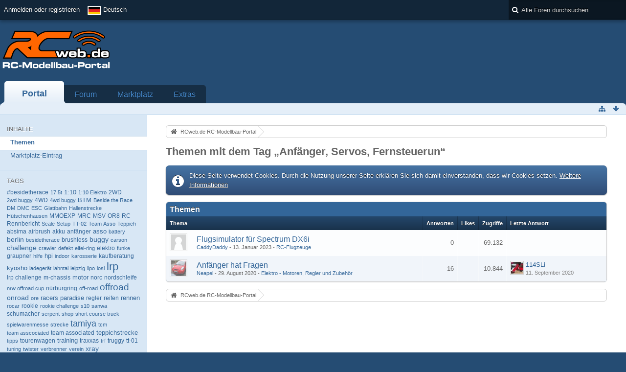

--- FILE ---
content_type: text/html; charset=UTF-8
request_url: https://www.rcweb.de/index.php/Tagged/4890-Anf%C3%A4nger-Servos-Fernsteuerun/?objectType=com.woltlab.wbb.thread&s=eb689c0f3bb44093585ac465856b2cf31dba00c9
body_size: 11492
content:
<!DOCTYPE html>
<html  dir="ltr" lang="de">

<head>
	<title>Themen mit dem Tag „Anfänger, Servos, Fernsteuerun“ - RCweb.de RC-Modellbau-Portal</title>
	
	<base href="https://www.rcweb.de/" />
<meta charset="utf-8" />
<meta name="viewport" content="width=device-width, initial-scale=1" />
<meta name="format-detection" content="telephone=no" />
<meta name="description" content="RCweb.de ist ist das führende Forum zum Thema RC-Cars. Ihr findet hier alle News zur LRP-HPI-Challenge." />
<meta name="keywords" content="RC, RCweb, rcweb, Forum, RC-Car, Modellbau, Ferngesteuert, RC-Modellbau, Autos, Hobby, LRP, Yokomo, Robbe, Xray" />
<meta property="og:site_name" content="RCweb.de RC-Modellbau-Portal" />
        <!-- twitter app card start-->
        <!-- https://dev.twitter.com/docs/cards/types/app-card -->
        <meta name="twitter:card" content="app" />
    
        <meta name="twitter:app:id:iphone" content="307880732" />
        <meta name="twitter:app:url:iphone" content="tapatalk://www.rcweb.de/?location=index" />
        <meta name="twitter:app:id:ipad" content="307880732" />
        <meta name="twitter:app:url:ipad" content="tapatalk://www.rcweb.de/?location=index" />
        
        <meta name="twitter:app:id:googleplay" content="com.quoord.tapatalkpro.activity" />
        <meta name="twitter:app:url:googleplay" content="tapatalk://www.rcweb.de/?location=index" />
        
    <!-- twitter app card -->
    
<!-- Stylesheets -->
<link rel="stylesheet" type="text/css" href="https://www.rcweb.de/wcf/style/style-3.css?m=1687520937" />


<script>
	//<![CDATA[
	var SID_ARG_2ND	= '&s=1f373ae306c868e45cf2d57c9c9f5081a3918035';
	var WCF_PATH = 'https://www.rcweb.de/wcf/';
	var SECURITY_TOKEN = 'ac8df3a43475b677d77041261968cf42cdaaaebf';
	var LANGUAGE_ID = 1;
	var TIME_NOW = 1768666964;
	var URL_LEGACY_MODE = true;
	//]]>
</script>
<script src="https://www.rcweb.de/wcf/js/3rdParty/jquery.min.js?v=1668670597"></script>
<script src="https://www.rcweb.de/wcf/js/3rdParty/jquery-ui.min.js?v=1668670597"></script>

<script src="https://www.rcweb.de/wcf/js/WCF.Combined.min.js?v=1668670597"></script>






<noscript>
	<style type="text/css">
		.jsOnly {
			display: none !important;
		}
		
		.noJsOnly {
			display: block !important;
		}
	</style>
</noscript>




	
	
	








<!-- Icons -->
<link rel="icon" href="https://www.rcweb.de/wcf/images/favicon.ico" type="image/x-icon" />
<link rel="apple-touch-icon" href="https://www.rcweb.de/wcf/images/apple-touch-icon.png" />


	
			<link rel="canonical" href="https://www.rcweb.de/index.php/Tagged/4890-Anf%C3%A4nger-Servos-Fernsteuerun/?objectType=com.woltlab.wbb.thread&amp;s=1f373ae306c868e45cf2d57c9c9f5081a3918035" />
</head>

<body id="tplTagged" data-template="tagged" data-application="wcf">


<a id="top"></a>



<header id="pageHeader" class="layoutFluid sidebarOrientationLeft">
	<div>
		<nav id="topMenu" class="userPanel">
			<div class="layoutFluid">
									<ul class="userPanelItems">
						<!-- login box -->
		<li id="userLogin">
			<a class="loginLink" href="https://www.rcweb.de/index.php/Login/?s=1f373ae306c868e45cf2d57c9c9f5081a3918035">Anmelden oder registrieren</a>
			<div id="loginForm" style="display: none;">
								
				<form method="post" action="https://www.rcweb.de/index.php/Login/?s=1f373ae306c868e45cf2d57c9c9f5081a3918035">
					<fieldset>
												
						<dl>
							<dt><label for="username">Benutzername oder E-Mail-Adresse</label></dt>
							<dd>
								<input type="text" id="username" name="username" value="" required="required" class="long" />
							</dd>
						</dl>
						
													<dl>
								<dt>Sind Sie bereits registriert?</dt>
								<dd>
									<label><input type="radio" name="action" value="register" /> Nein, ich möchte mich jetzt registrieren.</label>
									<label><input type="radio" name="action" value="login" checked="checked" /> Ja, mein Kennwort lautet:</label>
								</dd>
							</dl>
												
						<dl>
							<dt><label for="password">Kennwort</label></dt>
							<dd>
								<input type="password" id="password" name="password" value="" class="long" />
							</dd>
						</dl>
						
													<dl>
								<dt></dt>
								<dd><label><input type="checkbox" id="useCookies" name="useCookies" value="1" checked="checked" /> Dauerhaft angemeldet bleiben</label></dd>
							</dl>
												
						
						
						<div class="formSubmit">
							<input type="submit" id="loginSubmitButton" name="submitButton" value="Anmelden" accesskey="s" />
							<a class="button" href="https://www.rcweb.de/index.php/LostPassword/?s=1f373ae306c868e45cf2d57c9c9f5081a3918035"><span>Kennwort vergessen</span></a>
							<input type="hidden" name="url" value="/index.php/Tagged/4890-Anfänger-Servos-Fernsteuerun/?objectType=com.woltlab.wbb.thread&amp;s=eb689c0f3bb44093585ac465856b2cf31dba00c9" />
							<input type="hidden" name="t" value="ac8df3a43475b677d77041261968cf42cdaaaebf" />						</div>
					</fieldset>
					
									</form>
			</div>
			
			
		</li>
				<li id="pageLanguageContainer">
			
		</li>
					</ul>
				
				
				
				
<aside id="search" class="searchBar dropdown" data-disable-auto-focus="true">
	<form method="post" action="https://www.rcweb.de/index.php/Search/?types%5B%5D=com.woltlab.wbb.post&amp;s=1f373ae306c868e45cf2d57c9c9f5081a3918035">
		<input type="search" name="q" placeholder="Alle Foren durchsuchen" autocomplete="off" required="required" value="" class="dropdownToggle" data-toggle="search" />
		
		<ul class="dropdownMenu">
							<li class="dropdownText">
					<label><input type="checkbox" name="subjectOnly" value="1" /> Nur Betreff durchsuchen</label><label><input type="checkbox" name="findThreads" value="1" /> Ergebnisse als Themen anzeigen</label>
				</li>
				<li class="dropdownDivider"></li>
			
			<li><a href="https://www.rcweb.de/index.php/Search/?types%5B%5D=com.woltlab.wbb.post&amp;s=1f373ae306c868e45cf2d57c9c9f5081a3918035">Erweiterte Suche</a></li>
		</ul>
		
		<input type="hidden" name="types[]" value="com.woltlab.wbb.post" />		<input type="hidden" name="t" value="ac8df3a43475b677d77041261968cf42cdaaaebf" />	</form>
</aside>

	
			</div>
		</nav>
		
		<div id="logo" class="logo">
						
			<a href="https://www.rcweb.de/?s=1f373ae306c868e45cf2d57c9c9f5081a3918035">
									<img src="https://www.rcweb.de/wcf/images/rcweb_logon.png" alt="" />
											</a>
		</div>

		<div class="revive-wrapper">
			<div class="revive">

			    <div  class="ba_desktop">
                                <ins   data-revive-zoneid="1" data-revive-id="f406a73950cf985d7757acc2918f4759"></ins>
                            </div>
                            <div class="ba_mobil">
                                <ins  data-revive-zoneid="16" data-revive-id="f406a73950cf985d7757acc2918f4759"></ins>
                            </div>
                            <script async src="//www.leaf.rcweb.de/delivery/asyncjs.php"></script>

			</div>
		</div>
		
				
			<nav id="mainMenu" class="mainMenu jsMobileNavigation" data-button-label="Navigation">
		<ul>
							<li class="active" data-menu-item="wcf.header.menu.portal">
					<a href="https://www.rcweb.de/?s=1f373ae306c868e45cf2d57c9c9f5081a3918035">Portal</a>
									</li>
							<li data-menu-item="wbb.header.menu.board">
					<a href="https://www.rcweb.de/index.php/BoardList/?s=1f373ae306c868e45cf2d57c9c9f5081a3918035">Forum</a>
									</li>
							<li data-menu-item="marketplace.header.menu.marketplace">
					<a href="https://www.rcweb.de/marketplace/index.php/Marketplace/?s=1f373ae306c868e45cf2d57c9c9f5081a3918035">Marktplatz</a>
									</li>
							<li data-menu-item="wcf.page.extras">
					<a href="https://www.rcweb.de/index.php/Extras/?s=1f373ae306c868e45cf2d57c9c9f5081a3918035">Extras</a>
									</li>
					</ul>
	</nav>
		
		
		
		<nav class="navigation navigationHeader">
										
			<ul class="navigationIcons">
				<li id="toBottomLink"><a href="https://www.rcweb.de/index.php/Tagged/4890-Anf%C3%A4nger-Servos-Fernsteuerun/?objectType=com.woltlab.wbb.thread&amp;amp;s=eb689c0f3bb44093585ac465856b2cf31dba00c9#bottom" title="Zum Seitenende" class="jsTooltip"><span class="icon icon16 icon-arrow-down"></span> <span class="invisible">Zum Seitenende</span></a></li>
				<li id="sitemap" class="jsOnly"><a href="#" title="Schnellnavigation" class="jsTooltip"><span class="icon icon16 icon-sitemap"></span> <span class="invisible">Schnellnavigation</span></a></li>
											</ul>
		</nav>
	</div>
</header>



<div id="main" class="layoutFluid sidebarOrientationLeft">
	<div>
		<div>
						
																<aside class="sidebar">
						<div>
														
							
							
								<fieldset>
		<legend>Inhalte</legend>
		
		<nav>
			<ul>
									<li class="active"><a href="https://www.rcweb.de/index.php/Tagged/4890-Anf%C3%A4nger-Servos-Fernsteuerun/?objectType=com.woltlab.wbb.thread&amp;s=1f373ae306c868e45cf2d57c9c9f5081a3918035">Themen</a></li>
									<li><a href="https://www.rcweb.de/index.php/Tagged/4890-Anf%C3%A4nger-Servos-Fernsteuerun/?objectType=com.viecode.marketplace.entry&amp;s=1f373ae306c868e45cf2d57c9c9f5081a3918035">Marktplatz-Eintrag</a></li>
							</ul>
		</nav>
	</fieldset>
	
	<fieldset>
		<legend>Tags</legend>
		
			<ul class="tagList">
		<li><a href="https://www.rcweb.de/index.php/Tagged/4410-besidetherace/?objectType=com.woltlab.wbb.thread&amp;s=1f373ae306c868e45cf2d57c9c9f5081a3918035" rel="tag" style="font-size: 93.5%;">#besidetherace</a></li>
							<li><a href="https://www.rcweb.de/index.php/Tagged/80-17-5t/?objectType=com.woltlab.wbb.thread&amp;s=1f373ae306c868e45cf2d57c9c9f5081a3918035" rel="tag" style="font-size: 86.7%;">17.5t</a></li>
							<li><a href="https://www.rcweb.de/index.php/Tagged/109-1-10/?objectType=com.woltlab.wbb.thread&amp;s=1f373ae306c868e45cf2d57c9c9f5081a3918035" rel="tag" style="font-size: 96.9%;">1:10</a></li>
							<li><a href="https://www.rcweb.de/index.php/Tagged/1037-1-10-Elektro/?objectType=com.woltlab.wbb.thread&amp;s=1f373ae306c868e45cf2d57c9c9f5081a3918035" rel="tag" style="font-size: 86.7%;">1:10 Elektro</a></li>
							<li><a href="https://www.rcweb.de/index.php/Tagged/934-2WD/?objectType=com.woltlab.wbb.thread&amp;s=1f373ae306c868e45cf2d57c9c9f5081a3918035" rel="tag" style="font-size: 90.1%;">2WD</a></li>
							<li><a href="https://www.rcweb.de/index.php/Tagged/437-2wd-buggy/?objectType=com.woltlab.wbb.thread&amp;s=1f373ae306c868e45cf2d57c9c9f5081a3918035" rel="tag" style="font-size: 85%;">2wd buggy</a></li>
							<li><a href="https://www.rcweb.de/index.php/Tagged/921-4WD/?objectType=com.woltlab.wbb.thread&amp;s=1f373ae306c868e45cf2d57c9c9f5081a3918035" rel="tag" style="font-size: 90.1%;">4WD</a></li>
							<li><a href="https://www.rcweb.de/index.php/Tagged/438-4wd-buggy/?objectType=com.woltlab.wbb.thread&amp;s=1f373ae306c868e45cf2d57c9c9f5081a3918035" rel="tag" style="font-size: 85%;">4wd buggy</a></li>
							<li><a href="https://www.rcweb.de/index.php/Tagged/1355-BTM/?objectType=com.woltlab.wbb.thread&amp;s=1f373ae306c868e45cf2d57c9c9f5081a3918035" rel="tag" style="font-size: 100.3%;">BTM</a></li>
							<li><a href="https://www.rcweb.de/index.php/Tagged/4893-Beside-the-Race/?objectType=com.woltlab.wbb.thread&amp;s=1f373ae306c868e45cf2d57c9c9f5081a3918035" rel="tag" style="font-size: 88.4%;">Beside the Race</a></li>
							<li><a href="https://www.rcweb.de/index.php/Tagged/1391-DM/?objectType=com.woltlab.wbb.thread&amp;s=1f373ae306c868e45cf2d57c9c9f5081a3918035" rel="tag" style="font-size: 86.7%;">DM</a></li>
							<li><a href="https://www.rcweb.de/index.php/Tagged/893-DMC/?objectType=com.woltlab.wbb.thread&amp;s=1f373ae306c868e45cf2d57c9c9f5081a3918035" rel="tag" style="font-size: 86.7%;">DMC</a></li>
							<li><a href="https://www.rcweb.de/index.php/Tagged/1718-ESC/?objectType=com.woltlab.wbb.thread&amp;s=1f373ae306c868e45cf2d57c9c9f5081a3918035" rel="tag" style="font-size: 86.7%;">ESC</a></li>
							<li><a href="https://www.rcweb.de/index.php/Tagged/1340-Glattbahn/?objectType=com.woltlab.wbb.thread&amp;s=1f373ae306c868e45cf2d57c9c9f5081a3918035" rel="tag" style="font-size: 86.7%;">Glattbahn</a></li>
							<li><a href="https://www.rcweb.de/index.php/Tagged/1481-Hallenstrecke/?objectType=com.woltlab.wbb.thread&amp;s=1f373ae306c868e45cf2d57c9c9f5081a3918035" rel="tag" style="font-size: 88.4%;">Hallenstrecke</a></li>
							<li><a href="https://www.rcweb.de/index.php/Tagged/1478-H%C3%BCtschenhausen/?objectType=com.woltlab.wbb.thread&amp;s=1f373ae306c868e45cf2d57c9c9f5081a3918035" rel="tag" style="font-size: 88.4%;">Hütschenhausen</a></li>
							<li><a href="https://www.rcweb.de/index.php/Tagged/8178-MMOEXP/?objectType=com.woltlab.wbb.thread&amp;s=1f373ae306c868e45cf2d57c9c9f5081a3918035" rel="tag" style="font-size: 91.8%;">MMOEXP</a></li>
							<li><a href="https://www.rcweb.de/index.php/Tagged/1365-MRC/?objectType=com.woltlab.wbb.thread&amp;s=1f373ae306c868e45cf2d57c9c9f5081a3918035" rel="tag" style="font-size: 91.8%;">MRC</a></li>
							<li><a href="https://www.rcweb.de/index.php/Tagged/1473-MSV/?objectType=com.woltlab.wbb.thread&amp;s=1f373ae306c868e45cf2d57c9c9f5081a3918035" rel="tag" style="font-size: 90.1%;">MSV</a></li>
							<li><a href="https://www.rcweb.de/index.php/Tagged/1469-OR8/?objectType=com.woltlab.wbb.thread&amp;s=1f373ae306c868e45cf2d57c9c9f5081a3918035" rel="tag" style="font-size: 91.8%;">OR8</a></li>
							<li><a href="https://www.rcweb.de/index.php/Tagged/664-RC/?objectType=com.woltlab.wbb.thread&amp;s=1f373ae306c868e45cf2d57c9c9f5081a3918035" rel="tag" style="font-size: 90.1%;">RC</a></li>
							<li><a href="https://www.rcweb.de/index.php/Tagged/1381-Rennbericht/?objectType=com.woltlab.wbb.thread&amp;s=1f373ae306c868e45cf2d57c9c9f5081a3918035" rel="tag" style="font-size: 95.2%;">Rennbericht</a></li>
							<li><a href="https://www.rcweb.de/index.php/Tagged/781-Scale/?objectType=com.woltlab.wbb.thread&amp;s=1f373ae306c868e45cf2d57c9c9f5081a3918035" rel="tag" style="font-size: 88.4%;">Scale</a></li>
							<li><a href="https://www.rcweb.de/index.php/Tagged/2070-Setup/?objectType=com.woltlab.wbb.thread&amp;s=1f373ae306c868e45cf2d57c9c9f5081a3918035" rel="tag" style="font-size: 86.7%;">Setup</a></li>
							<li><a href="https://www.rcweb.de/index.php/Tagged/2746-TT-02/?objectType=com.woltlab.wbb.thread&amp;s=1f373ae306c868e45cf2d57c9c9f5081a3918035" rel="tag" style="font-size: 86.7%;">TT-02</a></li>
							<li><a href="https://www.rcweb.de/index.php/Tagged/2779-Team-Asso/?objectType=com.woltlab.wbb.thread&amp;s=1f373ae306c868e45cf2d57c9c9f5081a3918035" rel="tag" style="font-size: 88.4%;">Team Asso</a></li>
							<li><a href="https://www.rcweb.de/index.php/Tagged/1420-Teppich/?objectType=com.woltlab.wbb.thread&amp;s=1f373ae306c868e45cf2d57c9c9f5081a3918035" rel="tag" style="font-size: 86.7%;">Teppich</a></li>
							<li><a href="https://www.rcweb.de/index.php/Tagged/415-absima/?objectType=com.woltlab.wbb.thread&amp;s=1f373ae306c868e45cf2d57c9c9f5081a3918035" rel="tag" style="font-size: 90.1%;">absima</a></li>
							<li><a href="https://www.rcweb.de/index.php/Tagged/394-airbrush/?objectType=com.woltlab.wbb.thread&amp;s=1f373ae306c868e45cf2d57c9c9f5081a3918035" rel="tag" style="font-size: 93.5%;">airbrush</a></li>
							<li><a href="https://www.rcweb.de/index.php/Tagged/239-akku/?objectType=com.woltlab.wbb.thread&amp;s=1f373ae306c868e45cf2d57c9c9f5081a3918035" rel="tag" style="font-size: 95.2%;">akku</a></li>
							<li><a href="https://www.rcweb.de/index.php/Tagged/285-anf%C3%A4nger/?objectType=com.woltlab.wbb.thread&amp;s=1f373ae306c868e45cf2d57c9c9f5081a3918035" rel="tag" style="font-size: 91.8%;">anfänger</a></li>
							<li><a href="https://www.rcweb.de/index.php/Tagged/30-asso/?objectType=com.woltlab.wbb.thread&amp;s=1f373ae306c868e45cf2d57c9c9f5081a3918035" rel="tag" style="font-size: 102%;">asso</a></li>
							<li><a href="https://www.rcweb.de/index.php/Tagged/477-battery/?objectType=com.woltlab.wbb.thread&amp;s=1f373ae306c868e45cf2d57c9c9f5081a3918035" rel="tag" style="font-size: 85%;">battery</a></li>
							<li><a href="https://www.rcweb.de/index.php/Tagged/235-berlin/?objectType=com.woltlab.wbb.thread&amp;s=1f373ae306c868e45cf2d57c9c9f5081a3918035" rel="tag" style="font-size: 107.1%;">berlin</a></li>
							<li><a href="https://www.rcweb.de/index.php/Tagged/5840-besidetherace/?objectType=com.woltlab.wbb.thread&amp;s=1f373ae306c868e45cf2d57c9c9f5081a3918035" rel="tag" style="font-size: 88.4%;">besidetherace</a></li>
							<li><a href="https://www.rcweb.de/index.php/Tagged/166-brushless/?objectType=com.woltlab.wbb.thread&amp;s=1f373ae306c868e45cf2d57c9c9f5081a3918035" rel="tag" style="font-size: 90.1%;">brushless</a></li>
							<li><a href="https://www.rcweb.de/index.php/Tagged/45-buggy/?objectType=com.woltlab.wbb.thread&amp;s=1f373ae306c868e45cf2d57c9c9f5081a3918035" rel="tag" style="font-size: 105.4%;">buggy</a></li>
							<li><a href="https://www.rcweb.de/index.php/Tagged/256-carson/?objectType=com.woltlab.wbb.thread&amp;s=1f373ae306c868e45cf2d57c9c9f5081a3918035" rel="tag" style="font-size: 86.7%;">carson</a></li>
							<li><a href="https://www.rcweb.de/index.php/Tagged/87-challenge/?objectType=com.woltlab.wbb.thread&amp;s=1f373ae306c868e45cf2d57c9c9f5081a3918035" rel="tag" style="font-size: 107.1%;">challenge</a></li>
							<li><a href="https://www.rcweb.de/index.php/Tagged/176-crawler/?objectType=com.woltlab.wbb.thread&amp;s=1f373ae306c868e45cf2d57c9c9f5081a3918035" rel="tag" style="font-size: 88.4%;">crawler</a></li>
							<li><a href="https://www.rcweb.de/index.php/Tagged/241-defekt/?objectType=com.woltlab.wbb.thread&amp;s=1f373ae306c868e45cf2d57c9c9f5081a3918035" rel="tag" style="font-size: 86.7%;">defekt</a></li>
							<li><a href="https://www.rcweb.de/index.php/Tagged/338-eifel-ring/?objectType=com.woltlab.wbb.thread&amp;s=1f373ae306c868e45cf2d57c9c9f5081a3918035" rel="tag" style="font-size: 86.7%;">eifel-ring</a></li>
							<li><a href="https://www.rcweb.de/index.php/Tagged/210-elektro/?objectType=com.woltlab.wbb.thread&amp;s=1f373ae306c868e45cf2d57c9c9f5081a3918035" rel="tag" style="font-size: 91.8%;">elektro</a></li>
							<li><a href="https://www.rcweb.de/index.php/Tagged/301-funke/?objectType=com.woltlab.wbb.thread&amp;s=1f373ae306c868e45cf2d57c9c9f5081a3918035" rel="tag" style="font-size: 85%;">funke</a></li>
							<li><a href="https://www.rcweb.de/index.php/Tagged/262-graupner/?objectType=com.woltlab.wbb.thread&amp;s=1f373ae306c868e45cf2d57c9c9f5081a3918035" rel="tag" style="font-size: 90.1%;">graupner</a></li>
							<li><a href="https://www.rcweb.de/index.php/Tagged/102-hilfe/?objectType=com.woltlab.wbb.thread&amp;s=1f373ae306c868e45cf2d57c9c9f5081a3918035" rel="tag" style="font-size: 86.7%;">hilfe</a></li>
							<li><a href="https://www.rcweb.de/index.php/Tagged/145-hpi/?objectType=com.woltlab.wbb.thread&amp;s=1f373ae306c868e45cf2d57c9c9f5081a3918035" rel="tag" style="font-size: 98.6%;">hpi</a></li>
							<li><a href="https://www.rcweb.de/index.php/Tagged/130-indoor/?objectType=com.woltlab.wbb.thread&amp;s=1f373ae306c868e45cf2d57c9c9f5081a3918035" rel="tag" style="font-size: 86.7%;">indoor</a></li>
							<li><a href="https://www.rcweb.de/index.php/Tagged/57-karosserie/?objectType=com.woltlab.wbb.thread&amp;s=1f373ae306c868e45cf2d57c9c9f5081a3918035" rel="tag" style="font-size: 88.4%;">karosserie</a></li>
							<li><a href="https://www.rcweb.de/index.php/Tagged/486-kaufberatung/?objectType=com.woltlab.wbb.thread&amp;s=1f373ae306c868e45cf2d57c9c9f5081a3918035" rel="tag" style="font-size: 91.8%;">kaufberatung</a></li>
							<li><a href="https://www.rcweb.de/index.php/Tagged/25-kyosho/?objectType=com.woltlab.wbb.thread&amp;s=1f373ae306c868e45cf2d57c9c9f5081a3918035" rel="tag" style="font-size: 96.9%;">kyosho</a></li>
							<li><a href="https://www.rcweb.de/index.php/Tagged/106-ladeger%C3%A4t/?objectType=com.woltlab.wbb.thread&amp;s=1f373ae306c868e45cf2d57c9c9f5081a3918035" rel="tag" style="font-size: 86.7%;">ladegerät</a></li>
							<li><a href="https://www.rcweb.de/index.php/Tagged/294-lahntal/?objectType=com.woltlab.wbb.thread&amp;s=1f373ae306c868e45cf2d57c9c9f5081a3918035" rel="tag" style="font-size: 86.7%;">lahntal</a></li>
							<li><a href="https://www.rcweb.de/index.php/Tagged/212-leipzig/?objectType=com.woltlab.wbb.thread&amp;s=1f373ae306c868e45cf2d57c9c9f5081a3918035" rel="tag" style="font-size: 86.7%;">leipzig</a></li>
							<li><a href="https://www.rcweb.de/index.php/Tagged/448-lipo/?objectType=com.woltlab.wbb.thread&amp;s=1f373ae306c868e45cf2d57c9c9f5081a3918035" rel="tag" style="font-size: 88.4%;">lipo</a></li>
							<li><a href="https://www.rcweb.de/index.php/Tagged/111-losi/?objectType=com.woltlab.wbb.thread&amp;s=1f373ae306c868e45cf2d57c9c9f5081a3918035" rel="tag" style="font-size: 88.4%;">losi</a></li>
							<li><a href="https://www.rcweb.de/index.php/Tagged/71-lrp/?objectType=com.woltlab.wbb.thread&amp;s=1f373ae306c868e45cf2d57c9c9f5081a3918035" rel="tag" style="font-size: 170%;">lrp</a></li>
							<li><a href="https://www.rcweb.de/index.php/Tagged/295-lrp-challenge/?objectType=com.woltlab.wbb.thread&amp;s=1f373ae306c868e45cf2d57c9c9f5081a3918035" rel="tag" style="font-size: 91.8%;">lrp challenge</a></li>
							<li><a href="https://www.rcweb.de/index.php/Tagged/312-m-chassis/?objectType=com.woltlab.wbb.thread&amp;s=1f373ae306c868e45cf2d57c9c9f5081a3918035" rel="tag" style="font-size: 90.1%;">m-chassis</a></li>
							<li><a href="https://www.rcweb.de/index.php/Tagged/84-motor/?objectType=com.woltlab.wbb.thread&amp;s=1f373ae306c868e45cf2d57c9c9f5081a3918035" rel="tag" style="font-size: 96.9%;">motor</a></li>
							<li><a href="https://www.rcweb.de/index.php/Tagged/69-norc/?objectType=com.woltlab.wbb.thread&amp;s=1f373ae306c868e45cf2d57c9c9f5081a3918035" rel="tag" style="font-size: 90.1%;">norc</a></li>
							<li><a href="https://www.rcweb.de/index.php/Tagged/17-nordschleife/?objectType=com.woltlab.wbb.thread&amp;s=1f373ae306c868e45cf2d57c9c9f5081a3918035" rel="tag" style="font-size: 95.2%;">nordschleife</a></li>
							<li><a href="https://www.rcweb.de/index.php/Tagged/46-nrw-offroad-cup/?objectType=com.woltlab.wbb.thread&amp;s=1f373ae306c868e45cf2d57c9c9f5081a3918035" rel="tag" style="font-size: 86.7%;">nrw offroad cup</a></li>
							<li><a href="https://www.rcweb.de/index.php/Tagged/24-n%C3%BCrburgring/?objectType=com.woltlab.wbb.thread&amp;s=1f373ae306c868e45cf2d57c9c9f5081a3918035" rel="tag" style="font-size: 90.1%;">nürburgring</a></li>
							<li><a href="https://www.rcweb.de/index.php/Tagged/479-off-road/?objectType=com.woltlab.wbb.thread&amp;s=1f373ae306c868e45cf2d57c9c9f5081a3918035" rel="tag" style="font-size: 86.7%;">off-road</a></li>
							<li><a href="https://www.rcweb.de/index.php/Tagged/3-offroad/?objectType=com.woltlab.wbb.thread&amp;s=1f373ae306c868e45cf2d57c9c9f5081a3918035" rel="tag" style="font-size: 147.9%;">offroad</a></li>
							<li><a href="https://www.rcweb.de/index.php/Tagged/110-onroad/?objectType=com.woltlab.wbb.thread&amp;s=1f373ae306c868e45cf2d57c9c9f5081a3918035" rel="tag" style="font-size: 108.8%;">onroad</a></li>
							<li><a href="https://www.rcweb.de/index.php/Tagged/432-ore/?objectType=com.woltlab.wbb.thread&amp;s=1f373ae306c868e45cf2d57c9c9f5081a3918035" rel="tag" style="font-size: 86.7%;">ore</a></li>
							<li><a href="https://www.rcweb.de/index.php/Tagged/1-racers-paradise/?objectType=com.woltlab.wbb.thread&amp;s=1f373ae306c868e45cf2d57c9c9f5081a3918035" rel="tag" style="font-size: 103.7%;">racers paradise</a></li>
							<li><a href="https://www.rcweb.de/index.php/Tagged/94-regler/?objectType=com.woltlab.wbb.thread&amp;s=1f373ae306c868e45cf2d57c9c9f5081a3918035" rel="tag" style="font-size: 93.5%;">regler</a></li>
							<li><a href="https://www.rcweb.de/index.php/Tagged/33-reifen/?objectType=com.woltlab.wbb.thread&amp;s=1f373ae306c868e45cf2d57c9c9f5081a3918035" rel="tag" style="font-size: 91.8%;">reifen</a></li>
							<li><a href="https://www.rcweb.de/index.php/Tagged/193-rennen/?objectType=com.woltlab.wbb.thread&amp;s=1f373ae306c868e45cf2d57c9c9f5081a3918035" rel="tag" style="font-size: 103.7%;">rennen</a></li>
							<li><a href="https://www.rcweb.de/index.php/Tagged/456-rocar/?objectType=com.woltlab.wbb.thread&amp;s=1f373ae306c868e45cf2d57c9c9f5081a3918035" rel="tag" style="font-size: 85%;">rocar</a></li>
							<li><a href="https://www.rcweb.de/index.php/Tagged/300-rookie/?objectType=com.woltlab.wbb.thread&amp;s=1f373ae306c868e45cf2d57c9c9f5081a3918035" rel="tag" style="font-size: 91.8%;">rookie</a></li>
							<li><a href="https://www.rcweb.de/index.php/Tagged/287-rookie-challenge/?objectType=com.woltlab.wbb.thread&amp;s=1f373ae306c868e45cf2d57c9c9f5081a3918035" rel="tag" style="font-size: 86.7%;">rookie challenge</a></li>
							<li><a href="https://www.rcweb.de/index.php/Tagged/436-s10/?objectType=com.woltlab.wbb.thread&amp;s=1f373ae306c868e45cf2d57c9c9f5081a3918035" rel="tag" style="font-size: 86.7%;">s10</a></li>
							<li><a href="https://www.rcweb.de/index.php/Tagged/303-sanwa/?objectType=com.woltlab.wbb.thread&amp;s=1f373ae306c868e45cf2d57c9c9f5081a3918035" rel="tag" style="font-size: 88.4%;">sanwa</a></li>
							<li><a href="https://www.rcweb.de/index.php/Tagged/154-schumacher/?objectType=com.woltlab.wbb.thread&amp;s=1f373ae306c868e45cf2d57c9c9f5081a3918035" rel="tag" style="font-size: 90.1%;">schumacher</a></li>
							<li><a href="https://www.rcweb.de/index.php/Tagged/369-serpent/?objectType=com.woltlab.wbb.thread&amp;s=1f373ae306c868e45cf2d57c9c9f5081a3918035" rel="tag" style="font-size: 86.7%;">serpent</a></li>
							<li><a href="https://www.rcweb.de/index.php/Tagged/62-shop/?objectType=com.woltlab.wbb.thread&amp;s=1f373ae306c868e45cf2d57c9c9f5081a3918035" rel="tag" style="font-size: 86.7%;">shop</a></li>
							<li><a href="https://www.rcweb.de/index.php/Tagged/441-short-course-truck/?objectType=com.woltlab.wbb.thread&amp;s=1f373ae306c868e45cf2d57c9c9f5081a3918035" rel="tag" style="font-size: 88.4%;">short course truck</a></li>
							<li><a href="https://www.rcweb.de/index.php/Tagged/77-spielwarenmesse/?objectType=com.woltlab.wbb.thread&amp;s=1f373ae306c868e45cf2d57c9c9f5081a3918035" rel="tag" style="font-size: 86.7%;">spielwarenmesse</a></li>
							<li><a href="https://www.rcweb.de/index.php/Tagged/64-strecke/?objectType=com.woltlab.wbb.thread&amp;s=1f373ae306c868e45cf2d57c9c9f5081a3918035" rel="tag" style="font-size: 86.7%;">strecke</a></li>
							<li><a href="https://www.rcweb.de/index.php/Tagged/9-tamiya/?objectType=com.woltlab.wbb.thread&amp;s=1f373ae306c868e45cf2d57c9c9f5081a3918035" rel="tag" style="font-size: 141.1%;">tamiya</a></li>
							<li><a href="https://www.rcweb.de/index.php/Tagged/44-tcm/?objectType=com.woltlab.wbb.thread&amp;s=1f373ae306c868e45cf2d57c9c9f5081a3918035" rel="tag" style="font-size: 88.4%;">tcm</a></li>
							<li><a href="https://www.rcweb.de/index.php/Tagged/4111-team-asscociated/?objectType=com.woltlab.wbb.thread&amp;s=1f373ae306c868e45cf2d57c9c9f5081a3918035" rel="tag" style="font-size: 88.4%;">team asscociated</a></li>
							<li><a href="https://www.rcweb.de/index.php/Tagged/494-team-associated/?objectType=com.woltlab.wbb.thread&amp;s=1f373ae306c868e45cf2d57c9c9f5081a3918035" rel="tag" style="font-size: 93.5%;">team associated</a></li>
							<li><a href="https://www.rcweb.de/index.php/Tagged/35-teppichstrecke/?objectType=com.woltlab.wbb.thread&amp;s=1f373ae306c868e45cf2d57c9c9f5081a3918035" rel="tag" style="font-size: 96.9%;">teppichstrecke</a></li>
							<li><a href="https://www.rcweb.de/index.php/Tagged/180-tipps/?objectType=com.woltlab.wbb.thread&amp;s=1f373ae306c868e45cf2d57c9c9f5081a3918035" rel="tag" style="font-size: 86.7%;">tipps</a></li>
							<li><a href="https://www.rcweb.de/index.php/Tagged/112-tourenwagen/?objectType=com.woltlab.wbb.thread&amp;s=1f373ae306c868e45cf2d57c9c9f5081a3918035" rel="tag" style="font-size: 95.2%;">tourenwagen</a></li>
							<li><a href="https://www.rcweb.de/index.php/Tagged/275-training/?objectType=com.woltlab.wbb.thread&amp;s=1f373ae306c868e45cf2d57c9c9f5081a3918035" rel="tag" style="font-size: 96.9%;">training</a></li>
							<li><a href="https://www.rcweb.de/index.php/Tagged/117-traxxas/?objectType=com.woltlab.wbb.thread&amp;s=1f373ae306c868e45cf2d57c9c9f5081a3918035" rel="tag" style="font-size: 95.2%;">traxxas</a></li>
							<li><a href="https://www.rcweb.de/index.php/Tagged/10-trf/?objectType=com.woltlab.wbb.thread&amp;s=1f373ae306c868e45cf2d57c9c9f5081a3918035" rel="tag" style="font-size: 88.4%;">trf</a></li>
							<li><a href="https://www.rcweb.de/index.php/Tagged/49-truggy/?objectType=com.woltlab.wbb.thread&amp;s=1f373ae306c868e45cf2d57c9c9f5081a3918035" rel="tag" style="font-size: 90.1%;">truggy</a></li>
							<li><a href="https://www.rcweb.de/index.php/Tagged/321-tt-01/?objectType=com.woltlab.wbb.thread&amp;s=1f373ae306c868e45cf2d57c9c9f5081a3918035" rel="tag" style="font-size: 91.8%;">tt-01</a></li>
							<li><a href="https://www.rcweb.de/index.php/Tagged/591-tuning/?objectType=com.woltlab.wbb.thread&amp;s=1f373ae306c868e45cf2d57c9c9f5081a3918035" rel="tag" style="font-size: 88.4%;">tuning</a></li>
							<li><a href="https://www.rcweb.de/index.php/Tagged/428-twister/?objectType=com.woltlab.wbb.thread&amp;s=1f373ae306c868e45cf2d57c9c9f5081a3918035" rel="tag" style="font-size: 86.7%;">twister</a></li>
							<li><a href="https://www.rcweb.de/index.php/Tagged/1304-verbrenner/?objectType=com.woltlab.wbb.thread&amp;s=1f373ae306c868e45cf2d57c9c9f5081a3918035" rel="tag" style="font-size: 88.4%;">verbrenner</a></li>
							<li><a href="https://www.rcweb.de/index.php/Tagged/107-verein/?objectType=com.woltlab.wbb.thread&amp;s=1f373ae306c868e45cf2d57c9c9f5081a3918035" rel="tag" style="font-size: 86.7%;">verein</a></li>
							<li><a href="https://www.rcweb.de/index.php/Tagged/181-xray/?objectType=com.woltlab.wbb.thread&amp;s=1f373ae306c868e45cf2d57c9c9f5081a3918035" rel="tag" style="font-size: 107.1%;">xray</a></li>
	</ul>
	</fieldset>
							
														
													</div>
					</aside>
					
																		
			<section id="content" class="content">
								
								
					<nav class="breadcrumbs marginTop">
		<ul>
			<li title="RCweb.de RC-Modellbau-Portal" itemscope="itemscope" itemtype="http://data-vocabulary.org/Breadcrumb">
						<a href="https://www.rcweb.de/?s=1f373ae306c868e45cf2d57c9c9f5081a3918035" itemprop="url"><span itemprop="title">RCweb.de RC-Modellbau-Portal</span></a> <span class="pointer"><span>&raquo;</span></span>
					</li>
		</ul>
	</nav>

<header class="boxHeadline">
	<h1>Themen mit dem Tag „Anfänger, Servos, Fernsteuerun“</h1>
</header>

<div class="userNotice">
		
			<p class="info">Diese Seite verwendet Cookies. Durch die Nutzung unserer Seite erklären Sie sich damit einverstanden, dass wir Cookies setzen. <a href="https://www.rcweb.de/index.php/CookiePolicy/?s=1f373ae306c868e45cf2d57c9c9f5081a3918035">Weitere Informationen</a></p>
		
		
	<noscript>
		<p class="warning">In Ihrem Webbrowser ist JavaScript deaktiviert. Um alle Funktionen dieser Website nutzen zu können, muss JavaScript aktiviert sein.</p>
	</noscript>
	
		
		
		</div>

<div class="contentNavigation">
		
	
</div>

	<div class="marginTop tabularBox tabularBoxTitle messageGroupList wbbThreadList">
	<header>
		<h2>Themen</h2>
	</header>
	
	<table class="table">
		<thead>
			<tr>
				<th colspan="2" class="columnTitle columnSubject">Thema</th>
				<th class="columnDigits columnReplies">Antworten</th>
				<th class="columnDigits columnLikes">Likes</th>				<th class="columnDigits columnViews">Zugriffe</th>
				<th class="columnText columnLastPost">Letzte Antwort</th>
				
				
			</tr>
		</thead>
		
		<tbody>
			
	<tr id="thread19560" class="wbbThread jsClipboardObject" data-thread-id="19560" data-element-id="19560" data-is-link="0">
						<td class="columnIcon columnAvatar">
							<div>
					<p class="framed"><img src="https://www.rcweb.de/wcf/images/avatars/avatar-default.svg" style="width: 32px; height: 32px" alt="" class="userAvatarImage" /></p>
					
									</div>
					</td>
					<td class="columnText columnSubject">
								
				<h3>
															
					
						
													<a href="https://www.rcweb.de/index.php/Thread/19560-Flugsimulator-f%C3%BCr-Spectrum-DX6i/?s=1f373ae306c868e45cf2d57c9c9f5081a3918035" class="messageGroupLink wbbTopicLink" data-thread-id="19560">Flugsimulator für Spectrum DX6i</a>
															</h3>
				
				<aside class="statusDisplay">
										<ul class="statusIcons">
																																										
												
						
						
											</ul>
				</aside>
				
				<ul class="messageGroupInfo mobileOptimization">
					<li class="messageGroupAuthor"><a href="https://www.rcweb.de/index.php/User/11541-CaddyDaddy/?s=1f373ae306c868e45cf2d57c9c9f5081a3918035" class="userLink" data-user-id="11541">CaddyDaddy</a></li>
					<li class="messageGroupTime"><time datetime="2023-01-13T21:26:01+01:00" class="datetime" data-timestamp="1673641561" data-date="13. Januar 2023" data-time="21:26" data-offset="3600">13. Januar 2023, 21:26</time></li>
					<li class="messageGroupLastPoster"><a href="https://www.rcweb.de/index.php/User/11541-CaddyDaddy/?s=1f373ae306c868e45cf2d57c9c9f5081a3918035" class="userLink" data-user-id="11541">CaddyDaddy</a></li>
					<li class="messageGroupLastPostTime"><time datetime="2023-01-13T21:26:01+01:00" class="datetime" data-timestamp="1673641561" data-date="13. Januar 2023" data-time="21:26" data-offset="3600">13. Januar 2023, 21:26</time></li>
										<li class="wbbThreadBoardLink"><a href="https://www.rcweb.de/index.php/Board/51-RC-Flugzeuge/?s=1f373ae306c868e45cf2d57c9c9f5081a3918035">RC-Flugzeuge</a></li>					
				</ul>
				
								
				
			</td>
			<td class="columnDigits columnReplies">0</td>
			<td class="columnStatus columnLikes"></td>			<td class="columnDigits columnViews">69.132</td>			<td class="columnText columnLastPost">
							</td>
				
			</tr>
	<tr id="thread18552" class="wbbThread jsClipboardObject" data-thread-id="18552" data-element-id="18552" data-is-link="0">
						<td class="columnIcon columnAvatar">
							<div>
					<p class="framed"><img src="https://www.rcweb.de/wcf/images/avatars/cd/1417-cd54d4c9de75d6d00878766377effcd099a84cc7-32.jpeg" srcset="https://www.rcweb.de/wcf/images/avatars/cd/1417-cd54d4c9de75d6d00878766377effcd099a84cc7-96.jpeg 2x" style="width: 32px; height: 32px" alt="" class="userAvatarImage" /></p>
					
									</div>
					</td>
					<td class="columnText columnSubject">
								
				<h3>
															
					
						
													<a href="https://www.rcweb.de/index.php/Thread/18552-Anf%C3%A4nger-hat-Fragen/?s=1f373ae306c868e45cf2d57c9c9f5081a3918035" class="messageGroupLink wbbTopicLink" data-thread-id="18552">Anfänger hat Fragen</a>
															</h3>
				
				<aside class="statusDisplay">
										<ul class="statusIcons">
																																										
												
						
						
											</ul>
				</aside>
				
				<ul class="messageGroupInfo mobileOptimization">
					<li class="messageGroupAuthor"><a href="https://www.rcweb.de/index.php/User/8878-Neapel/?s=1f373ae306c868e45cf2d57c9c9f5081a3918035" class="userLink" data-user-id="8878">Neapel</a></li>
					<li class="messageGroupTime"><time datetime="2020-08-29T21:38:26+02:00" class="datetime" data-timestamp="1598729906" data-date="29. August 2020" data-time="21:38" data-offset="7200">29. August 2020, 21:38</time></li>
					<li class="messageGroupLastPoster"><a href="https://www.rcweb.de/index.php/User/7266-114SLi/?s=1f373ae306c868e45cf2d57c9c9f5081a3918035" class="userLink" data-user-id="7266">114SLi</a></li>
					<li class="messageGroupLastPostTime"><time datetime="2020-09-11T14:06:56+02:00" class="datetime" data-timestamp="1599826016" data-date="11. September 2020" data-time="14:06" data-offset="7200">11. September 2020, 14:06</time></li>
										<li class="wbbThreadBoardLink"><a href="https://www.rcweb.de/index.php/Board/24-Elektro-Motoren-Regler-und-Zubeh%C3%B6r/?s=1f373ae306c868e45cf2d57c9c9f5081a3918035">Elektro - Motoren, Regler und Zubehör</a></li>					
				</ul>
				
								
				
			</td>
			<td class="columnDigits columnReplies">16</td>
			<td class="columnStatus columnLikes"></td>			<td class="columnDigits columnViews">10.844</td>			<td class="columnText columnLastPost">
									<div class="box24">
						<a href="https://www.rcweb.de/index.php/Thread/18552-Anf%C3%A4nger-hat-Fragen/?action=lastPost&amp;s=1f373ae306c868e45cf2d57c9c9f5081a3918035" class="framed jsTooltip" title="Zum letzten Beitrag springen"><img src="https://www.rcweb.de/wcf/images/avatars/c2/1324-c22528d9269467fe39eeaaedb48e83aa9b406a78-32.jpg" srcset="https://www.rcweb.de/wcf/images/avatars/c2/1324-c22528d9269467fe39eeaaedb48e83aa9b406a78.jpg 2x" style="width: 24px; height: 24px" alt="" class="userAvatarImage" /></a>
						
						<div>
							<p>
																	<a href="https://www.rcweb.de/index.php/User/7266-114SLi/?s=1f373ae306c868e45cf2d57c9c9f5081a3918035" class="userLink" data-user-id="7266">114SLi</a>
															</p>
							<small><time datetime="2020-09-11T14:06:56+02:00" class="datetime" data-timestamp="1599826016" data-date="11. September 2020" data-time="14:06" data-offset="7200">11. September 2020, 14:06</time></small>
						</div>
					</div>
							</td>
				
			</tr>
		</tbody>
	</table>
</div>


<div class="contentNavigation">
		
	
</div>

									
					<nav class="breadcrumbs marginTop">
		<ul>
			<li title="RCweb.de RC-Modellbau-Portal">
						<a href="https://www.rcweb.de/?s=1f373ae306c868e45cf2d57c9c9f5081a3918035"><span>RCweb.de RC-Modellbau-Portal</span></a> <span class="pointer"><span>&raquo;</span></span>
					</li>
		</ul>
	</nav>
				
							</section>
			
					</div>
	</div>
</div>

<footer id="pageFooter" class="layoutFluid footer sidebarOrientationLeft">
	<div>
		<nav id="footerNavigation" class="navigation navigationFooter">
				<ul class="navigationMenuItems">
					<li data-menu-item="wcf.page.privacyPolicy"><a href="https://www.rcweb.de/index.php/PrivacyPolicy/?s=1f373ae306c868e45cf2d57c9c9f5081a3918035">Datenschutzerklärung</a></li>
					<li data-menu-item="wcf.footer.menu.legalNotice"><a href="https://www.rcweb.de/index.php/LegalNotice/?s=1f373ae306c868e45cf2d57c9c9f5081a3918035">Impressum</a></li>
			</ul>
			
			<ul class="navigationIcons">
				<li id="toTopLink" class="toTopLink"><a href="https://www.rcweb.de/index.php/Tagged/4890-Anf%C3%A4nger-Servos-Fernsteuerun/?objectType=com.woltlab.wbb.thread&amp;amp;s=eb689c0f3bb44093585ac465856b2cf31dba00c9#top" title="Zum Seitenanfang" class="jsTooltip"><span class="icon icon16 icon-arrow-up"></span> <span class="invisible">Zum Seitenanfang</span></a></li>
				
			</ul>
			
			<ul class="navigationItems">
									<li title="(UTC+01:00) Amsterdam, Berlin, Bern, Rom, Stockholm, Wien"><p><span class="icon icon16 icon-time"></span> <span>17. Januar 2026, 17:22</span></p></li>
								
			</ul>
		</nav>
		
		<div class="footerContent">


		           <div  class="ba_desktop">
                                <ins data-revive-zoneid="11" data-revive-id="f406a73950cf985d7757acc2918f4759"></ins>
                            </div>
                            <div class="ba_mobil">
                                <ins  data-revive-zoneid="17" data-revive-id="f406a73950cf985d7757acc2918f4759"></ins>
                            </div>
                            <script async src="//www.leaf.rcweb.de/delivery/asyncjs.php"></script>


						
						
			<address class="copyright marginTop"><a href="http://www.woltlab.com/de/">Forensoftware: <strong>Burning Board&reg; 4.1.21</strong>, entwickelt von <strong>WoltLab&reg; GmbH</strong></a></address>		</div>
		
			</div>
</footer>

<script>if (typeof(tapatalkDetect) == "function") tapatalkDetect();</script>

<script>
	WCF.User.init(0, '');
	
	WCF.Language.addObject({
		'__days': [ 'Sonntag', 'Montag', 'Dienstag', 'Mittwoch', 'Donnerstag', 'Freitag', 'Samstag' ],
		'__daysShort': [ 'So', 'Mo', 'Di', 'Mi', 'Do', 'Fr', 'Sa' ],
		'__months': [ 'Januar', 'Februar', 'März', 'April', 'Mai', 'Juni', 'Juli', 'August', 'September', 'Oktober', 'November', 'Dezember' ], 
		'__monthsShort': [ 'Jan', 'Feb', 'Mrz', 'Apr', 'Mai', 'Jun', 'Jul', 'Aug', 'Sep', 'Okt', 'Nov', 'Dez' ],
		'wcf.clipboard.item.unmarkAll': 'Demarkieren',
		'wcf.date.relative.now': 'Vor einem Moment',
		'wcf.date.relative.minutes': 'Vor {if $minutes > 1}{#$minutes} Minuten{else}einer Minute{\/if}',
		'wcf.date.relative.hours': 'Vor {if $hours > 1}{#$hours} Stunden{else}einer Stunde{\/if}',
		'wcf.date.relative.pastDays': '{if $days > 1}{$day}{else}Gestern{\/if}, {$time}',
		'wcf.date.dateFormat': 'j. F Y',
		'wcf.date.dateTimeFormat': '%date%, %time%',
		'wcf.date.shortDateTimeFormat': '%date%',
		'wcf.date.hour': 'Stunde',
		'wcf.date.minute': 'Minute',
		'wcf.date.timeFormat': 'H:i',
		'wcf.date.firstDayOfTheWeek': '1',
		'wcf.global.button.add': 'Hinzufügen',
		'wcf.global.button.cancel': 'Abbrechen',
		'wcf.global.button.close': 'Schließen',
		'wcf.global.button.collapsible': 'Auf- und Zuklappen',
		'wcf.global.button.delete': 'Löschen',
		'wcf.global.button.disable': 'Deaktivieren',
		'wcf.global.button.disabledI18n': 'einsprachig',
		'wcf.global.button.edit': 'Bearbeiten',
		'wcf.global.button.enable': 'Aktivieren',
		'wcf.global.button.hide': 'Ausblenden',
		'wcf.global.button.next': 'Weiter »',
		'wcf.global.button.preview': 'Vorschau',
		'wcf.global.button.reset': 'Zurücksetzen',
		'wcf.global.button.save': 'Speichern',
		'wcf.global.button.search': 'Suche',
		'wcf.global.button.submit': 'Absenden',
		'wcf.global.button.upload': 'Hochladen',
		'wcf.global.confirmation.cancel': 'Abbrechen',
		'wcf.global.confirmation.confirm': 'OK',
		'wcf.global.confirmation.title': 'Bestätigung erforderlich',
		'wcf.global.decimalPoint': ',',
		'wcf.global.error.timeout': 'Keine Antwort vom Server erhalten, Anfrage wurde abgebrochen.',
		'wcf.global.form.error.empty': 'Bitte füllen Sie dieses Eingabefeld aus.',
		'wcf.global.form.error.greaterThan': 'Der eingegebene Wert muss größer sein als {#$greaterThan}.',
		'wcf.global.form.error.lessThan': 'Der eingegebene Wert muss kleiner sein als {#$lessThan}.',
		'wcf.global.language.noSelection': 'Keine Auswahl',
		'wcf.global.loading': 'Lädt …',
		'wcf.global.page.jumpTo': 'Gehe zu Seite',
		'wcf.global.page.jumpTo.description': 'Geben Sie einen Wert zwischen „1“ und „#pages#“ ein.',
		'wcf.global.page.pageNavigation': 'Navigation',
		'wcf.global.page.next': 'Nächste Seite',
		'wcf.global.page.previous': 'Vorherige Seite',
		'wcf.global.pageDirection': 'ltr',
		'wcf.global.reason': 'Begründung',
		'wcf.global.sidebar.hideLeftSidebar': '',
		'wcf.global.sidebar.hideRightSidebar': '',
		'wcf.global.sidebar.showLeftSidebar': '',
		'wcf.global.sidebar.showRightSidebar': '',
		'wcf.global.success': 'Die Aktion wurde erfolgreich ausgeführt.',
		'wcf.global.success.add': 'Der Eintrag wurde gespeichert.',
		'wcf.global.success.edit': 'Ihre Änderungen wurden gespeichert.',
		'wcf.global.thousandsSeparator': '.',
		'wcf.page.pagePosition': 'Seite {#$pageNo} von {#$pages}',
		'wcf.page.sitemap': 'Schnellnavigation',
		'wcf.style.changeStyle': 'Stil ändern',
		'wcf.user.activityPoint': 'Punkte',
		'wcf.style.changeStyle': 'Stil ändern',
		'wcf.user.panel.markAllAsRead': 'Alle als gelesen markieren',
		'wcf.user.panel.markAsRead': 'Als gelesen markieren',
		'wcf.user.panel.settings': 'Einstellungen',
		'wcf.user.panel.showAll': 'Alle anzeigen'
					,'wcf.like.button.like': 'Gefällt mir',
			'wcf.like.button.dislike': 'Gefällt mir nicht',
			'wcf.like.tooltip': '{if $likes}{#$likes} Like{if $likes != 1}s{/if}{if $dislikes}, {/if}{/if}{if $dislikes}{#$dislikes} Dislike{if $dislikes != 1}s{/if}{/if}',
			'wcf.like.summary': '{if $others == 0}{@$users.slice(0, -1).join(", ")}{if $users.length > 1} und {/if}{@$users.slice(-1)[0]}{else}{@$users.join(", ")} und {if $others == 1}einem{else}{#$others}{/if} weiteren{/if} gefällt das.',
			'wcf.like.details': 'Details'
				
		
	});
	
	new WCF.Date.Time();
	
	WCF.Dropdown.init();
	WCF.System.Mobile.UX.init();
	
	WCF.TabMenu.init();
	WCF.System.FlexibleMenu.init();
</script>
<script>
	//<![CDATA[
	$(function() {
		new WCF.Effect.SmoothScroll();
		new WCF.Effect.BalloonTooltip();
		new WCF.Sitemap();
				WCF.System.PageNavigation.init('.pageNavigation');
		WCF.Date.Picker.init();
		new WCF.User.ProfilePreview();
		new WCF.Notice.Dismiss();
		WCF.User.Profile.ActivityPointList.init();
		
		
		
							new WCF.System.KeepAlive(3540);
				
		if ($.browser.msie) {
			window.onbeforeunload = function() {
				/* Prevent "Back navigation caching" (http://msdn.microsoft.com/en-us/library/ie/dn265017%28v=vs.85%29.aspx) */
			};
		}
		
		$('form[method=get]').attr('method', 'post');
	});
	//]]>
</script>
<!--[IF IE 9]>
<script>
	$(function() {
		function fixButtonTypeIE9() {
			$('button').each(function(index, button) {
				var $button = $(button);
				if (!$button.attr('type')) {
					$button.attr('type', 'button');
				}
			});
		}
		
		WCF.DOMNodeInsertedHandler.addCallback('WCF.FixButtonTypeIE9', fixButtonTypeIE9);
		fixButtonTypeIE9();
	});
</script>
<![ENDIF]-->
<script>
		//<![CDATA[
		var $imageViewer = null;
		$(function() {
			WCF.Language.addObject({
				'wcf.imageViewer.button.enlarge': 'Vollbild-Modus',
				'wcf.imageViewer.button.full': 'Originalversion aufrufen',
				'wcf.imageViewer.seriesIndex': '{x} von {y}',
				'wcf.imageViewer.counter': 'Bild {x} von {y}',
				'wcf.imageViewer.close': 'Schließen',
				'wcf.imageViewer.enlarge': 'Bild direkt anzeigen',
				'wcf.imageViewer.next': 'Nächstes Bild',
				'wcf.imageViewer.previous': 'Vorheriges Bild'
			});
			
			$imageViewer = new WCF.ImageViewer();
		});
		
		// WCF 2.0 compatibility, dynamically fetch slimbox and initialize it with the request parameters
		$.widget('ui.slimbox', {
			_create: function() {
				var self = this;
				head.load('https://www.rcweb.de/wcf/js/3rdParty/slimbox2.min.js', function() {
					self.element.slimbox(self.options);
				});
			}
		});
		//]]>
	</script>
<script>
	WCF.Language.addObject({
		
		'wcf.global.error.title': 'Fehlermeldung'
		
		
		
	});
</script>
<script src="https://www.rcweb.de/js/WBB.min.js?v=1668670597"></script>
<script type="text/javascript" src="https://www.rcweb.de/marketplace/js/Marketplace.min.js?v=1668670597"></script>
<script>
	//<![CDATA[
	$(function() {
		$('.easyAdsContent').click(function(event) {
			console.log(event);
			this._proxy = new WCF.Action.Proxy();
			
			this._proxy.setOption('data', {
				actionName: 'newClick',
				className: 'wcf\\data\\easyads\\banner\\BannerAction',
				parameters: {
					bannerID: $(event.currentTarget).data('bannerId')
				}
			});
			
			this._proxy.sendRequest();
		});
	});
	//]]>
</script>
<script src="https://www.rcweb.de/wcf/js/3rdParty/jquery.cookie.lib.js"></script>
<script>
	//<![CDATA[
	$(function() {
		
		new WBB.Post.Preview();
new Marketplace.Entry.Preview();

	});
	//]]>
</script>
<script>
				//<![CDATA[
				$(function() {
					WCF.Language.addObject({
						'wcf.user.button.login': 'Anmelden',
						'wcf.user.button.register': 'Registrieren',
						'wcf.user.login': 'Anmeldung'
					});
					new WCF.User.Login(true);
				});
				//]]>
			</script>
<script>
				//<![CDATA[
				$(function() {
					var $languages = {
													'1': {
								iconPath: 'https://www.rcweb.de/wcf/icon/flag/de.svg',
								languageName: 'Deutsch'
							}
						, 							'2': {
								iconPath: 'https://www.rcweb.de/wcf/icon/flag/gb.svg',
								languageName: 'English'
							}
											};
					
					new WCF.Language.Chooser('pageLanguageContainer', 'languageID', 1, $languages, function(item) {
						var $location = window.location.toString().replace(/#.*/, '').replace(/(\?|&)l=[0-9]+/g, '');
						var $delimiter = ($location.indexOf('?') == -1) ? '?' : '&';
						
						window.location = $location + $delimiter + 'l=' + item.data('languageID') + window.location.hash;
					});
				});
				//]]>
			</script>
<script>
		//<![CDATA[
		$(function() {
			new WCF.Search.Message.SearchArea($('#search'));
		});
		//]]>
	</script>
<script>
	//<![CDATA[
	$(function() {
		new WBB.Thread.MarkAsRead();
	});
	//]]>
</script>

<script type="text/javascript">
    function removeElementsByClass(className) {
        var elements = document.getElementsByClassName(className);
        while (elements.length > 0) {
            elements[0].parentNode.removeChild(elements[0]);
        }
    }

    var width = window.innerWidth ||
        document.documentElement.clientWidth ||
        document.body.clientWidth;


    if (width < 728) {
        console.log("mobil");
        removeElementsByClass('ba_desktop');
    } else {
        removeElementsByClass('ba_mobil');
    }
</script>


<!-- Google tag (gtag.js) --> <script async src="https://www.googletagmanager.com/gtag/js?id=G-2GS965QK8L"></script><script> window.dataLayer = window.dataLayer || []; function gtag(){dataLayer.push(arguments);} gtag('js', new Date()); gtag('config', 'G-2GS965QK8L'); </script>




<a id="bottom"></a>

</body>
</html>